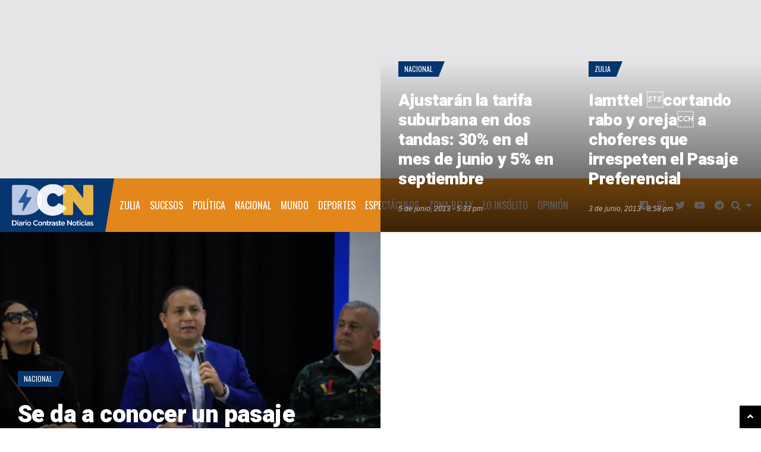

--- FILE ---
content_type: text/html; charset=utf-8
request_url: https://www.google.com/recaptcha/api2/aframe
body_size: 266
content:
<!DOCTYPE HTML><html><head><meta http-equiv="content-type" content="text/html; charset=UTF-8"></head><body><script nonce="9WsShtMBYf9uv77lHlv9ug">/** Anti-fraud and anti-abuse applications only. See google.com/recaptcha */ try{var clients={'sodar':'https://pagead2.googlesyndication.com/pagead/sodar?'};window.addEventListener("message",function(a){try{if(a.source===window.parent){var b=JSON.parse(a.data);var c=clients[b['id']];if(c){var d=document.createElement('img');d.src=c+b['params']+'&rc='+(localStorage.getItem("rc::a")?sessionStorage.getItem("rc::b"):"");window.document.body.appendChild(d);sessionStorage.setItem("rc::e",parseInt(sessionStorage.getItem("rc::e")||0)+1);localStorage.setItem("rc::h",'1768897521085');}}}catch(b){}});window.parent.postMessage("_grecaptcha_ready", "*");}catch(b){}</script></body></html>